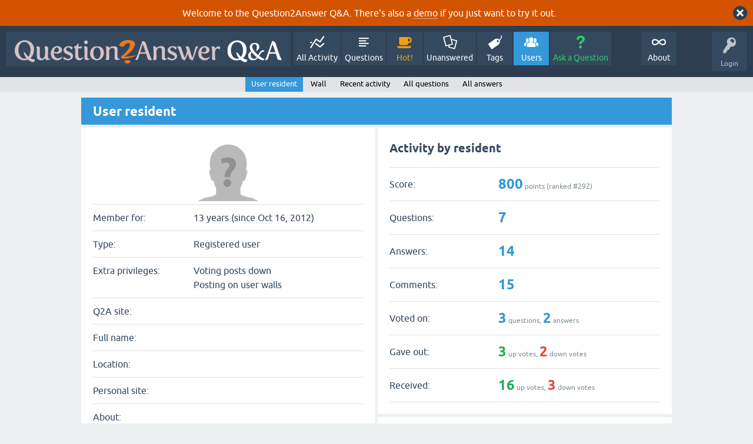

--- FILE ---
content_type: text/html; charset=utf-8
request_url: https://www.question2answer.org/qa/user/resident
body_size: 5313
content:
<!DOCTYPE html>
<html lang="en">
<!-- Powered by Question2Answer - http://www.question2answer.org/ -->
<head>
<meta charset="utf-8">
<title>User resident - Question2Answer Q&amp;A</title>
<meta name="viewport" content="width=device-width, initial-scale=1">
<style>
@font-face {
 font-family: 'Ubuntu'; font-weight: normal; font-style: normal;
 src: local('Ubuntu'),
  url('../qa-theme/SnowFlat/fonts/ubuntu-regular.woff2') format('woff2'), url('../qa-theme/SnowFlat/fonts/ubuntu-regular.woff') format('woff');
}
@font-face {
 font-family: 'Ubuntu'; font-weight: bold; font-style: normal;
 src: local('Ubuntu Bold'), local('Ubuntu-Bold'),
  url('../qa-theme/SnowFlat/fonts/ubuntu-bold.woff2') format('woff2'), url('../qa-theme/SnowFlat/fonts/ubuntu-bold.woff') format('woff');
}
@font-face {
 font-family: 'Ubuntu'; font-weight: normal; font-style: italic;
 src: local('Ubuntu Italic'), local('Ubuntu-Italic'),
  url('../qa-theme/SnowFlat/fonts/ubuntu-italic.woff2') format('woff2'), url('../qa-theme/SnowFlat/fonts/ubuntu-italic.woff') format('woff');
}
@font-face {
 font-family: 'Ubuntu'; font-weight: bold; font-style: italic;
 src: local('Ubuntu Bold Italic'), local('Ubuntu-BoldItalic'),
  url('../qa-theme/SnowFlat/fonts/ubuntu-bold-italic.woff2') format('woff2'), url('../qa-theme/SnowFlat/fonts/ubuntu-bold-italic.woff') format('woff');
}
</style>
<link rel="stylesheet" href="../qa-theme/SnowFlat/qa-styles.css?1.8.6">
<style>
.qa-body-js-on .qa-notice {display:none;}
</style>
<style>
.qa-nav-user { margin: 0 !important; }
@media (max-width: 979px) {
 body.qa-template-user.fixed, body[class*="qa-template-user-"].fixed { padding-top: 118px !important; }
 body.qa-template-users.fixed { padding-top: 95px !important; }
}
@media (min-width: 980px) {
 body.qa-template-users.fixed { padding-top: 105px !important;}
}
</style>
<style>
.fb-login-button.fb_iframe_widget.fb_hide_iframes span {display:none;}
</style>
<link rel="search" type="application/opensearchdescription+xml" title="Question2Answer Q&amp;A" href="../opensearch.xml">
<style>
.qa-logo-link img {padding-top:8px;}
.qa-nav-main-custom-6 {width:2em; background:url('http://developer.android.com/images/brand/Android_Robot_100.png') no-repeat center center; background-size:50% 50%;}
</style>

<script async src="https://www.googletagmanager.com/gtag/js?id=UA-1974891-11"></script>
<script>
  window.dataLayer = window.dataLayer || [];
  function gtag(){dataLayer.push(arguments);}
  gtag('js', new Date());
  gtag('config', 'UA-1974891-11');
  gtag('config', 'UA-1165533-8'); // old tracking ID
</script>
<script async src="https://www.googletagmanager.com/gtag/js?id=G-V4Y9LK428F"></script>
<script>
  window.dataLayer = window.dataLayer || [];
  function gtag(){dataLayer.push(arguments);}
  gtag('js', new Date());
  gtag('config', 'G-V4Y9LK428F');
</script>

<link rel="shortcut icon" type="image/x-icon" href="/favicon.ico">
<link rel="apple-touch-icon" sizes="180x180" href="/apple-touch-icon.png">
<script>
var qa_root = '..\/';
var qa_request = 'user\/resident';
</script>
<script src="../qa-content/jquery-3.5.1.min.js"></script>
<script src="../qa-content/qa-global.js?1.8.6"></script>
<script>
$(window).on('load', function() {
	qa_reveal(document.getElementById('notice_visitor'), 'notice');
});
</script>
<script src="../qa-theme/SnowFlat/js/snow-core.js?1.8.6"></script>
</head>
<body
class="qa-template-user qa-theme-snowflat qa-body-js-off"
>
<script>
var b = document.getElementsByTagName('body')[0];
b.className = b.className.replace('qa-body-js-off', 'qa-body-js-on');
</script>
<div class="qa-notice" id="notice_visitor">
<form method="post" action="../user/resident">
Welcome to the Question2Answer Q&amp;A. There's also a <A HREF="http://demo.question2answer.org/">demo</A> if you just want to try it out.
<input name="notice_visitor" onclick="return qa_notice_click(this);" type="submit" value="X" class="qa-notice-close-button"> 
<input name="code" type="hidden" value="0-1768380971-90ccb360f3a3a6ad2313d1b1cf759f694dd3f3fd">
</form>
</div>
<div id="qam-topbar" class="clearfix">
<div class="qam-main-nav-wrapper clearfix">
<div class="sb-toggle-left qam-menu-toggle"><i class="icon-th-list"></i></div>
<div class="qam-account-items-wrapper">
<div id="qam-account-toggle" class="qam-logged-out">
<i class="icon-key qam-auth-key"></i>
<div class="qam-account-handle">Login</div>
</div>
<div class="qam-account-items clearfix">
<form action="../login?to=user%2Fresident" method="post">
<input type="text" name="emailhandle" dir="auto" placeholder="Email or Username">
<input type="password" name="password" dir="auto" placeholder="Password">
<div><input type="checkbox" name="remember" id="qam-rememberme" value="1">
<label for="qam-rememberme">Remember</label></div>
<input type="hidden" name="code" value="0-1768380971-77c5be9aa5f454df537beb8746bc4bb66cdb26cf">
<input type="submit" value="Login" class="qa-form-tall-button qa-form-tall-button-login" name="dologin">
</form>
<div class="qa-nav-user">
<ul class="qa-nav-user-list">
<li class="qa-nav-user-item qa-nav-user-facebook-login">
<span class="qa-nav-user-nolink">	<span id="fb-root" style="display:inline;"></span>
	<script>
	window.fbAsyncInit = function() {
		FB.init({
			appId  : '158644244176280',
			status : true,
			cookie : true,
			xfbml  : true,
			oauth  : true
		});

		FB.Event.subscribe('auth.login', function(response) {
			setTimeout("window.location='https:\/\/www.question2answer.org\/qa\/facebook-login?to=https%3A%2F%2Fwww.question2answer.org%2Fqa%2Fuser%2Fresident'", 100);
		});
	};
	(function(d){
		var js, id = 'facebook-jssdk'; if (d.getElementById(id)) {return;}
		js = d.createElement('script'); js.id = id; js.async = true;
		js.src = "//connect.facebook.net/en_US/all.js";
		d.getElementsByTagName('head')[0].appendChild(js);
	}(document));
	</script>
	<span class="fb-login-button" style="display:inline; vertical-align:middle;" size="medium" scope="email,user_about_me,user_location,user_website">
	</span>
		</span>
</li>
<li class="qa-nav-user-item qa-nav-user-register">
<a href="../register?to=user%2Fresident" class="qa-nav-user-link">Register</a>
</li>
</ul>
<div class="qa-nav-user-clear">
</div>
</div>
</div> <!-- END qam-account-items -->
</div> <!-- END qam-account-items-wrapper -->
<div class="qa-logo">
<a href="../" class="qa-logo-link" title="Question2Answer Q&amp;A"><img src="../../images/question2answer-qa-logo-white-454x40.png" width="454" height="40" alt="Question2Answer Q&amp;A"></a>
</div>
<div class="qa-nav-main">
<ul class="qa-nav-main-list">
<li class="qa-nav-main-item qa-nav-main-activity">
<a href="../activity" class="qa-nav-main-link">All Activity</a>
</li>
<li class="qa-nav-main-item qa-nav-main-questions">
<a href="../questions" class="qa-nav-main-link">Questions</a>
</li>
<li class="qa-nav-main-item qa-nav-main-hot">
<a href="../hot" class="qa-nav-main-link">Hot!</a>
</li>
<li class="qa-nav-main-item qa-nav-main-unanswered">
<a href="../unanswered" class="qa-nav-main-link">Unanswered</a>
</li>
<li class="qa-nav-main-item qa-nav-main-tag">
<a href="../tags" class="qa-nav-main-link">Tags</a>
</li>
<li class="qa-nav-main-item qa-nav-main-user">
<a href="../users" class="qa-nav-main-link qa-nav-main-selected">Users</a>
</li>
<li class="qa-nav-main-item qa-nav-main-ask">
<a href="../ask" class="qa-nav-main-link">Ask a Question</a>
</li>
<li class="qa-nav-main-item-opp qa-nav-main-custom-1">
<a href="../../" class="qa-nav-main-link">About</a>
</li>
</ul>
<div class="qa-nav-main-clear">
</div>
</div>
</div> <!-- END qam-main-nav-wrapper -->
<div class="qa-nav-sub">
<ul class="qa-nav-sub-list">
<li class="qa-nav-sub-item qa-nav-sub-profile">
<a href="../user/resident" class="qa-nav-sub-link qa-nav-sub-selected">User resident</a>
</li>
<li class="qa-nav-sub-item qa-nav-sub-wall">
<a href="../user/resident/wall" class="qa-nav-sub-link">Wall</a>
</li>
<li class="qa-nav-sub-item qa-nav-sub-activity">
<a href="../user/resident/activity" class="qa-nav-sub-link">Recent activity</a>
</li>
<li class="qa-nav-sub-item qa-nav-sub-questions">
<a href="../user/resident/questions" class="qa-nav-sub-link">All questions</a>
</li>
<li class="qa-nav-sub-item qa-nav-sub-answers">
<a href="../user/resident/answers" class="qa-nav-sub-link">All answers</a>
</li>
</ul>
<div class="qa-nav-sub-clear">
</div>
</div>
</div> <!-- END qam-topbar -->
<div class="qam-ask-search-box"><div class="qam-ask-mobile"><a href="../ask" class="turquoise">Ask a Question</a></div><div class="qam-search-mobile turquoise" id="qam-search-mobile"></div></div>
<div class="qam-search turquoise the-top" id="the-top-search">
<div class="qa-search">
<form method="get" action="../search">
<input type="text" placeholder="Search..." name="q" value="" class="qa-search-field">
<input type="submit" value="Search" class="qa-search-button">
</form>
</div>
</div>
<div class="qa-body-wrapper">
<div class="qa-main-wrapper">
<div class="qa-main">
<div class="qa-main-heading">
<h1>
User resident
</h1>
</div>
<div class="qa-part-form-profile">
<form method="post" action="../user/resident">
<table class="qa-form-wide-table">
<tbody id="avatar">
<tr>
<td class="qa-form-tall-data" colspan="2">
<div class="qa-form-tall-image"><a href="../user/resident" class="qa-avatar-link"><img src="../?qa=image&amp;qa_blobid=12697203736109131893&amp;qa_size=250" width="100" height="100" class="qa-avatar-image" alt=""></a></div>
</td>
</tr>
</tbody>
<tr id="duration">
<td class="qa-form-wide-label">
Member for:
</td>
<td class="qa-form-wide-data">
<span class="qa-form-wide-static">13 years (since Oct 16, 2012)</span>
</td>
</tr>
<tr id="level">
<td class="qa-form-wide-label">
Type:
</td>
<td class="qa-form-wide-data">
<span class="qa-form-wide-static">Registered user</span>
</td>
</tr>
<tr id="permits">
<td class="qa-form-wide-label" style="vertical-align:top;">
Extra privileges:
</td>
<td class="qa-form-wide-data">
<span class="qa-form-wide-static">Voting posts down<br >
Posting on user walls</span>
</td>
</tr>
<tr id="userfield-5">
<td class="qa-form-wide-label">
Q2A site:
</td>
<td class="qa-form-wide-data">
<span class="qa-form-wide-static"></span>
</td>
</tr>
<tr id="userfield-1">
<td class="qa-form-wide-label">
Full name:
</td>
<td class="qa-form-wide-data">
<span class="qa-form-wide-static"></span>
</td>
</tr>
<tr id="userfield-2">
<td class="qa-form-wide-label">
Location:
</td>
<td class="qa-form-wide-data">
<span class="qa-form-wide-static"></span>
</td>
</tr>
<tr id="userfield-3">
<td class="qa-form-wide-label">
Personal site:
</td>
<td class="qa-form-wide-data">
<span class="qa-form-wide-static"></span>
</td>
</tr>
<tr id="userfield-4">
<td class="qa-form-wide-label" style="vertical-align:top;">
About:
</td>
<td class="qa-form-wide-data">
<span class="qa-form-wide-static"></span>
</td>
</tr>
</table>
</form>
</div>
<div class="qa-part-form-activity">
<h2><span id="activity">Activity by resident</span></h2>
<table class="qa-form-wide-table">
<tr id="points">
<td class="qa-form-wide-label">
Score:
</td>
<td class="qa-form-wide-data">
<span class="qa-form-wide-static"><span class="qa-uf-user-points">800</span> points (ranked #<span class="qa-uf-user-rank">292</span>)</span>
</td>
</tr>
<tr id="questions">
<td class="qa-form-wide-label">
Questions:
</td>
<td class="qa-form-wide-data">
<span class="qa-form-wide-static"><span class="qa-uf-user-q-posts">7</span></span>
</td>
</tr>
<tr id="answers">
<td class="qa-form-wide-label">
Answers:
</td>
<td class="qa-form-wide-data">
<span class="qa-form-wide-static"><span class="qa-uf-user-a-posts">14</span></span>
</td>
</tr>
<tr id="comments">
<td class="qa-form-wide-label">
Comments:
</td>
<td class="qa-form-wide-data">
<span class="qa-form-wide-static"><span class="qa-uf-user-c-posts">15</span></span>
</td>
</tr>
<tr id="votedon">
<td class="qa-form-wide-label">
Voted on:
</td>
<td class="qa-form-wide-data">
<span class="qa-form-wide-static"><span class="qa-uf-user-q-votes">3</span> questions, <span class="qa-uf-user-a-votes">2</span> answers</span>
</td>
</tr>
<tr id="votegave">
<td class="qa-form-wide-label">
Gave out:
</td>
<td class="qa-form-wide-data">
<span class="qa-form-wide-static"><span class="qa-uf-user-upvotes">3</span> up votes, <span class="qa-uf-user-downvotes">2</span> down votes</span>
</td>
</tr>
<tr id="votegot">
<td class="qa-form-wide-label">
Received:
</td>
<td class="qa-form-wide-data">
<span class="qa-form-wide-static"><span class="qa-uf-user-upvoteds">16</span> up votes, <span class="qa-uf-user-downvoteds">3</span> down votes</span>
</td>
</tr>
</table>
</div>
<div class="qa-part-message-list">
<h2><span id="wall">Wall for resident</span></h2>
<div class="qa-error">
Please <a href="../login?to=user%2Fresident">log in</a> or <a href="../register?to=user%2Fresident">register</a> to post on this wall.
</div>
<form name="wallpost" method="post" action="../user/resident#wall">
<div class="qa-message-list-form">
<input name="qa_click" type="hidden" value="">
<input name="handle" type="hidden" value="resident">
<input name="start" type="hidden" value="0">
<input name="code" type="hidden" value="0-1768380971-d86804e1bd6a886cbf75793f781663eacb624b25">
</div>
<div class="qa-message-list" id="wallmessages">
<div class="qa-message-item" id="m8681">
<div class="qa-message-content">
Bạn đang tìm kiếm địa chỉ khám chữa bệnh viêm bàng quang uy tín tại Hà Nội? Nếu vậy thì xem ngay bài viết sau đây <a href="https://www.anphabe.com/discussions/questions-answers/q/dia-chi-kham-chua-benh-viem-bang-quang-tot-uy-tin-ha-noi/27255/answer" rel="nofollow">https://www.anphabe.com/discussions/questions-answers/q/dia-chi-kham-chua-benh-viem-bang-quang-tot-uy-tin-ha-noi/27255/answer</a> . Mong rằng với chia sẻ trên nam giới sẽ có được thông tin sức khỏe hữu ích.
</div>
<span class="qa-message-avatar-meta">
<span class="qa-message-avatar">
<a href="../user/phunutoday" class="qa-avatar-link"><img src="../?qa=image&amp;qa_blobid=17988701336338539551&amp;qa_size=20" width="20" height="20" class="qa-avatar-image" alt=""></a>
</span>
<span class="qa-message-meta">
<span class="qa-message-what"></span>
<span class="qa-message-when">
<span class="qa-message-when-data">Sep 10, 2019</span>
</span>
<span class="qa-message-who">
<span class="qa-message-who-pad">by </span>
<span class="qa-message-who-data"><a href="../user/phunutoday" class="qa-user-link">phunutoday</a></span>
</span>
</span>
</span>
</div> <!-- END qa-message-item -->
<div class="qa-message-item" id="m8634">
<div class="qa-message-content">
Phòng khám nam khoa uy tín tại Hà Nội ở đâu? Chi phí khám nam khoa hết bao nhiêu tiền? Khám nam khoa ở đâu tốt và quy trình khám nam khoa như thế nào? Xem ngay <a href="https://www.plurk.com/phong_kham_nam_khoa_uy_tin" rel="nofollow">https://www.plurk.com/phong_kham_nam_khoa_uy_tin</a>
</div>
<span class="qa-message-avatar-meta">
<span class="qa-message-avatar">
<a href="../user/phunutoday" class="qa-avatar-link"><img src="../?qa=image&amp;qa_blobid=17988701336338539551&amp;qa_size=20" width="20" height="20" class="qa-avatar-image" alt=""></a>
</span>
<span class="qa-message-meta">
<span class="qa-message-what"></span>
<span class="qa-message-when">
<span class="qa-message-when-data">Sep 8, 2019</span>
</span>
<span class="qa-message-who">
<span class="qa-message-who-pad">by </span>
<span class="qa-message-who-data"><a href="../user/phunutoday" class="qa-user-link">phunutoday</a></span>
</span>
</span>
</span>
</div> <!-- END qa-message-item -->
<div class="qa-message-item" id="m8571">
<div class="qa-message-content">
Chia sẻ kinh nghiệm khi đi khám nam khoa <a href="http://suckhoeonline.tin.vn/blog/chia-se-kinh-nghiem-khi-di-kham-nam-khoa.html" rel="nofollow">http://suckhoeonline.tin.vn/blog/chia-se-kinh-nghiem-khi-di-kham-nam-khoa.html</a> . Đây là những kinh nghiệm mà nam giới cân lưu tâm khi đi khám nam khoa tại các cơ sở y tế nam khoa.
</div>
<span class="qa-message-avatar-meta">
<span class="qa-message-avatar">
<a href="../user/phunutoday" class="qa-avatar-link"><img src="../?qa=image&amp;qa_blobid=17988701336338539551&amp;qa_size=20" width="20" height="20" class="qa-avatar-image" alt=""></a>
</span>
<span class="qa-message-meta">
<span class="qa-message-what"></span>
<span class="qa-message-when">
<span class="qa-message-when-data">Sep 4, 2019</span>
</span>
<span class="qa-message-who">
<span class="qa-message-who-pad">by </span>
<span class="qa-message-who-data"><a href="../user/phunutoday" class="qa-user-link">phunutoday</a></span>
</span>
</span>
</span>
</div> <!-- END qa-message-item -->
<div class="qa-message-item" id="m8459">
<div class="qa-message-content">
Triệu chứng bệnh viêm bàng quang như nào <a href="https://pk11thaiha.blogspot.com/2019/07/trieu-chung-viem-bang-quang.html" rel="nofollow">https://pk11thaiha.blogspot.com/2019/07/trieu-chung-viem-bang-quang.html</a> tìm hiểu ngay các triệu chứng bệnh nam khoa này nhé.
</div>
<span class="qa-message-avatar-meta">
<span class="qa-message-avatar">
<a href="../user/phunutoday" class="qa-avatar-link"><img src="../?qa=image&amp;qa_blobid=17988701336338539551&amp;qa_size=20" width="20" height="20" class="qa-avatar-image" alt=""></a>
</span>
<span class="qa-message-meta">
<span class="qa-message-what"></span>
<span class="qa-message-when">
<span class="qa-message-when-data">Aug 30, 2019</span>
</span>
<span class="qa-message-who">
<span class="qa-message-who-pad">by </span>
<span class="qa-message-who-data"><a href="../user/phunutoday" class="qa-user-link">phunutoday</a></span>
</span>
</span>
</span>
</div> <!-- END qa-message-item -->
<div class="qa-message-item" id="m8255">
<div class="qa-message-content">
<a href="https://readthedocs.org/projects/dia-chi-phong-kham-phu-khoa-uy-tin-ha-noi/" rel="nofollow">https://readthedocs.org/projects/dia-chi-phong-kham-phu-khoa-uy-tin-ha-noi/</a>
</div>
<span class="qa-message-avatar-meta">
<span class="qa-message-avatar">
<a href="../user/phunutoday" class="qa-avatar-link"><img src="../?qa=image&amp;qa_blobid=17988701336338539551&amp;qa_size=20" width="20" height="20" class="qa-avatar-image" alt=""></a>
</span>
<span class="qa-message-meta">
<span class="qa-message-what"></span>
<span class="qa-message-when">
<span class="qa-message-when-data">Aug 18, 2019</span>
</span>
<span class="qa-message-who">
<span class="qa-message-who-pad">by </span>
<span class="qa-message-who-data"><a href="../user/phunutoday" class="qa-user-link">phunutoday</a></span>
</span>
</span>
</span>
</div> <!-- END qa-message-item -->
<div class="qa-message-item" id="m8224">
<div class="qa-message-content">
<a href="https://trello.com/phongkhamphukhoatotuytin" rel="nofollow">https://trello.com/phongkhamphukhoatotuytin</a>
</div>
<span class="qa-message-avatar-meta">
<span class="qa-message-avatar">
<a href="../user/phunutoday" class="qa-avatar-link"><img src="../?qa=image&amp;qa_blobid=17988701336338539551&amp;qa_size=20" width="20" height="20" class="qa-avatar-image" alt=""></a>
</span>
<span class="qa-message-meta">
<span class="qa-message-what"></span>
<span class="qa-message-when">
<span class="qa-message-when-data">Aug 16, 2019</span>
</span>
<span class="qa-message-who">
<span class="qa-message-who-pad">by </span>
<span class="qa-message-who-data"><a href="../user/phunutoday" class="qa-user-link">phunutoday</a></span>
</span>
</span>
</span>
</div> <!-- END qa-message-item -->
<div class="qa-message-item" id="m8167">
<div class="qa-message-content">
<a href="https://www.linkedin.com/pulse/chi-phi-kham-nam-khoa-bao-nhieu-tien-nguy%E1%BB%85n-duy" rel="nofollow">https://www.linkedin.com/pulse/chi-phi-kham-nam-khoa-bao-nhieu-tien-nguy%E1%BB%85n-duy</a>
</div>
<span class="qa-message-avatar-meta">
<span class="qa-message-avatar">
<a href="../user/duyrua" class="qa-avatar-link"><img src="../?qa=image&amp;qa_blobid=12697203736109131893&amp;qa_size=20" width="20" height="20" class="qa-avatar-image" alt=""></a>
</span>
<span class="qa-message-meta">
<span class="qa-message-what"></span>
<span class="qa-message-when">
<span class="qa-message-when-data">Aug 12, 2019</span>
</span>
<span class="qa-message-who">
<span class="qa-message-who-pad">by </span>
<span class="qa-message-who-data"><a href="../user/duyrua" class="qa-user-link">duyrua</a></span>
</span>
</span>
</span>
</div> <!-- END qa-message-item -->
<div class="qa-message-item" id="m8166">
<div class="qa-message-content">
<a href="https://infogram.com/chi-phi-xet-nghiem-benh-xa-hoi-het-bao-nhieu-kham-chua-o-dau-tot-1h1749j1zgoq6zj" rel="nofollow">https://infogram.com/chi-phi-xet-nghiem-benh-xa-hoi-het-bao-nhieu-kham-chua-o-dau-tot-1h1749j1zgoq6zj</a>
</div>
<span class="qa-message-avatar-meta">
<span class="qa-message-avatar">
<a href="../user/phunutoday" class="qa-avatar-link"><img src="../?qa=image&amp;qa_blobid=17988701336338539551&amp;qa_size=20" width="20" height="20" class="qa-avatar-image" alt=""></a>
</span>
<span class="qa-message-meta">
<span class="qa-message-what"></span>
<span class="qa-message-when">
<span class="qa-message-when-data">Aug 12, 2019</span>
</span>
<span class="qa-message-who">
<span class="qa-message-who-pad">by </span>
<span class="qa-message-who-data"><a href="../user/phunutoday" class="qa-user-link">phunutoday</a></span>
</span>
</span>
</span>
</div> <!-- END qa-message-item -->
<div class="qa-message-item" id="m8159">
<div class="qa-message-content">
<a href="https://expo.io/@thuylinh" rel="nofollow">https://expo.io/@thuylinh</a>
</div>
<span class="qa-message-avatar-meta">
<span class="qa-message-avatar">
<a href="../user/phunutoday" class="qa-avatar-link"><img src="../?qa=image&amp;qa_blobid=17988701336338539551&amp;qa_size=20" width="20" height="20" class="qa-avatar-image" alt=""></a>
</span>
<span class="qa-message-meta">
<span class="qa-message-what"></span>
<span class="qa-message-when">
<span class="qa-message-when-data">Aug 10, 2019</span>
</span>
<span class="qa-message-who">
<span class="qa-message-who-pad">by </span>
<span class="qa-message-who-data"><a href="../user/phunutoday" class="qa-user-link">phunutoday</a></span>
</span>
</span>
</span>
</div> <!-- END qa-message-item -->
</div> <!-- END qa-message-list -->
</form>
</div>
</div> <!-- END qa-main -->
</div> <!-- END main-wrapper -->
</div> <!-- END body-wrapper -->
<div class="qam-footer-box">
<div class="qam-footer-row">
</div> <!-- END qam-footer-row -->
<div class="qa-footer">
<div class="qa-nav-footer">
<ul class="qa-nav-footer-list">
<li class="qa-nav-footer-item qa-nav-footer-custom-4">
<a href="https://www.question2answer.org/feedback.php" class="qa-nav-footer-link">Send feedback</a>
</li>
<li class="qa-nav-footer-item qa-nav-footer-custom-3">
<a href="http://demo.question2answer.org/" class="qa-nav-footer-link">Demo sandbox</a>
</li>
</ul>
<div class="qa-nav-footer-clear">
</div>
</div>
<div class="qa-attribution">
Snow Theme by <a href="http://www.q2amarket.com">Q2A Market</a>
</div>
<div class="qa-attribution">
Powered by <a href="http://www.question2answer.org/">Question2Answer</a>
</div>
<div class="qa-footer-clear">
</div>
</div> <!-- END qa-footer -->
</div> <!-- END qam-footer-box -->

		<script>
			q2aFormCase = '\
				body.qa-template-register form,\
				body.qa-template-ask form,\
				body.qa-template-feedback form\
			';
			
			jQuery(document).on('submit', q2aFormCase, function(){
				if(jQuery('input.fGAWas6').prop('checked') != true){
					return false;
				} else  {
					return true;
				}
			});
		</script>
		
<div style="position:absolute;overflow:hidden;clip:rect(0 0 0 0);height:0;width:0;margin:0;padding:0;border:0;">
<span id="qa-waiting-template" class="qa-waiting">...</span>
</div>
</body>
<!-- Powered by Question2Answer - http://www.question2answer.org/ -->
</html>
